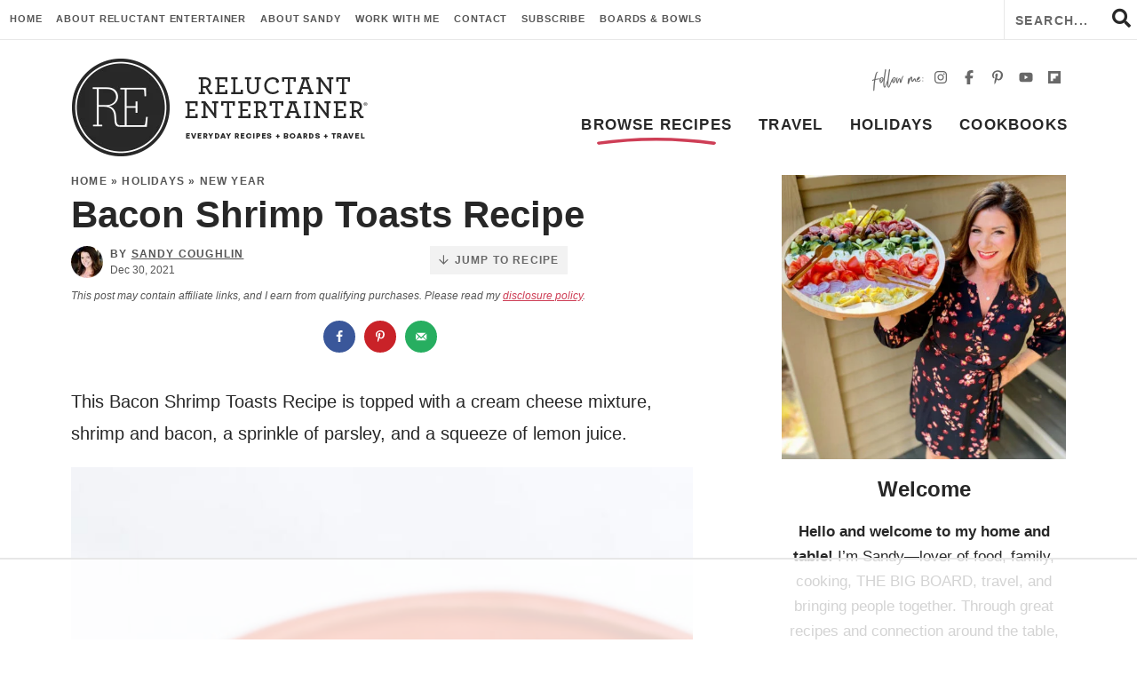

--- FILE ---
content_type: text/html
request_url: https://api.intentiq.com/profiles_engine/ProfilesEngineServlet?at=39&mi=10&dpi=936734067&pt=17&dpn=1&iiqidtype=2&iiqpcid=b493342e-4226-43ec-aa3f-20ecb7323d7c&iiqpciddate=1769119563791&pcid=34f97a74-3ea2-4eab-bd12-6cc23d779495&idtype=3&gdpr=0&japs=false&jaesc=0&jafc=0&jaensc=0&jsver=0.33&testGroup=A&source=pbjs&ABTestingConfigurationSource=group&abtg=A&vrref=https%3A%2F%2Freluctantentertainer.com
body_size: 50
content:
{"abPercentage":97,"adt":1,"ct":2,"isOptedOut":false,"data":{"eids":[]},"dbsaved":"false","ls":true,"cttl":86400000,"abTestUuid":"g_4404fb65-473f-4708-b6d8-b6d47977c8f7","tc":9,"sid":1884989280}

--- FILE ---
content_type: text/html; charset=utf-8
request_url: https://www.google.com/recaptcha/api2/aframe
body_size: 259
content:
<!DOCTYPE HTML><html><head><meta http-equiv="content-type" content="text/html; charset=UTF-8"></head><body><script nonce="zu0nS2eBRIcHZQbxfLYyZg">/** Anti-fraud and anti-abuse applications only. See google.com/recaptcha */ try{var clients={'sodar':'https://pagead2.googlesyndication.com/pagead/sodar?'};window.addEventListener("message",function(a){try{if(a.source===window.parent){var b=JSON.parse(a.data);var c=clients[b['id']];if(c){var d=document.createElement('img');d.src=c+b['params']+'&rc='+(localStorage.getItem("rc::a")?sessionStorage.getItem("rc::b"):"");window.document.body.appendChild(d);sessionStorage.setItem("rc::e",parseInt(sessionStorage.getItem("rc::e")||0)+1);localStorage.setItem("rc::h",'1769119575639');}}}catch(b){}});window.parent.postMessage("_grecaptcha_ready", "*");}catch(b){}</script></body></html>

--- FILE ---
content_type: text/css
request_url: https://reluctantentertainer.com/wp-content/themes/reluctantentertainer2022/mobile-header/mobile-header-style.css?ver=1769116991
body_size: 2048
content:
/* Hidden Inputs */
#custom-mobile-header-trigger,
#custom-mobile-search-trigger,
#custom-mobile-desktop-search-trigger,
.sub-menu-toggle,
#custom-mobile-menu input {
	display: none;
}

/* Desktop Search */
body > #custom-mobile-form-wrapper {
    z-index: 3001;
    text-align: center;
    padding: 30px 30px 30px;
    border: none;
    position: fixed;
    top: 70px;
}
body > #custom-mobile-form-wrapper form {
    margin: 0 auto;   
    border: none;
}

/* The overall wrapper */
#custom-mobile-header {
	width: 100%;
	z-index: 99;
	position: absolute;
	top: 0;
	transition: transform 0.2s ease, opacity 0.2s ease;
	pointer-events: none;
	max-height: 50px;
}
#custom-mobile-header.mh-sticky-true {
	position: absolute;
	z-index: 3999;
}
body.admin-bar #custom-mobile-header.mh-sticky-true {
	top: 32px;
}
#custom-mobile-header-trigger:checked + #custom-mobile-header {
	max-height: none;
}
#custom-mobile-header.text-light ul li a {
	color: #fff;
}

/* Top Bar: logo, hamburger, search */
#custom-mobile-top-bar {
	padding: 10px;
	pointer-events: auto;
	display: flex;
	flex-direction: row;
	justify-content: space-between;
	border-bottom: 1px solid rgba(85,82,77,.1);
}
	#custom-mobile-top-bar.scroll {
		
	}
	
#custom-mobile-top-bar img,
#custom-mobile-hamburger-trigger,
#custom-mobile-hamburger,
#custom-mobile-search {
	height: 50px; /* Modify this to change logo size */
}	
#custom-mobile-hamburger {
	margin-left: auto;
}
#custom-mobile-top-bar img {
	height: 40px;
	width: auto;
	position: relative;
	top: -5px;
}
	#custom-mobile-top-bar.scroll img {
		
	}
#custom-mobile-top-bar {
	height: 50px;
}
#custom-mobile-hamburger,
#custom-mobile-search {
	width: 35px;
	cursor: pointer;
}
#custom-mobile-search {
	margin-right: 0px;
	position: relative;
}
#custom-mobile-search svg {
	width: 24px;
	position: absolute;
	top: 2px;
	right: 2px;
	transition: opacity 0.2s ease;
}
#custom-mobile-search svg + svg {
    top: -5px;
    right: 4px;
    width: 22px;
}
#custom-mobile-search svg + svg,
#custom-mobile-search-trigger:checked ~ #custom-mobile-header #custom-mobile-search svg {
	opacity: 0;
}
#custom-mobile-search-trigger:checked ~ #custom-mobile-header #custom-mobile-search svg + svg {
	opacity: 1;
}
#custom-mobile-form-wrapper {
	position: absolute;
	top: 50px;
	left: 0;
	pointer-events: none;
	z-index: 3399;
	opacity: 0;
	transition: opacity 0.2s ease, transform 0.2s ease;
	width: 100%;
	background: inherit;
	transform: translateY(-30px);
	background-color: #f7f7f7;
}
#custom-mobile-top-bar form {
	width: 90%;
	max-width: 100%;
	margin: 5%;
	background-color: #ffffff;
}
#custom-mobile-top-bar form.search-form .search-submit {
	text-align: center;
	background-color: #ffffff !important;
	color: #3a3a37 !important
}
#custom-mobile-top-bar form.search-form .search-input {
	font-size: 19px;
	color: #666666;
}
#custom-mobile-top-bar form.search-form .search-input,
#custom-mobile-top-bar form.search-form .search-submit {
	height: 50px;
	line-height: 50px;
	border: none;
	background: transparent !important;
}
#custom-mobile-top-bar form.search-form .search-submit i {
	font-size: 20px;
	font-weight: normal;
}
#custom-mobile-top-bar form.search-form .search-input::-webkit-input-placeholder {
	color: #9e9e9e;
}
#custom-mobile-top-bar form.search-form .search-input::-moz-placeholder {
	color: #9e9e9e;
}
#custom-mobile-top-bar form.search-form .search-input:-ms-input-placeholder {
	color: #9e9e9e;
}
#custom-mobile-top-bar form.search-form .search-input:-moz-placeholder {
	color: #9e9e9e;
}

/* The menu itself */
#custom-mobile-menu-container,
#custom-mobile-menu-container .sub-menu {
	pointer-events: none;
	opacity: 0;
	transform: translateY(-30px);
	transition: transform 0.2s ease, opacity 0.2s ease, height 0.2s ease;
	height: 0;
	overflow: hidden;
	z-index: 3003;
	border-bottom: 1px solid rgba(85,82,77,.1);
}
#custom-mobile-header-trigger:checked + #custom-mobile-header #custom-mobile-menu-container,
#custom-mobile-menu-container input:checked ~ .sub-menu {
	pointer-events: auto;
	opacity: 1;
	transform: translateY(0);
	height: auto;
}
#custom-mobile-menu-container input:checked ~ .sub-menu {
	margin-bottom: 15px;
	border-bottom: none;
}
#custom-mobile-menu-container input:checked ~ .sub-menu ul {
	margin-bottom: 0;
}
#custom-mobile-menu-container input:checked ~ .sub-menu .sub-menu {
	margin-top: 0;
}
#custom-mobile-menu-container li {
	display: block;
	font-weight: bold;
	border-bottom: 1px solid rgba(85,82,77,.1);
	padding: 5px 0 0;
	text-align: center;
	position: relative;
	font-family: "BRSonoma", Arial, Helvetica, Geneva, sans-serif;
	text-transform: uppercase;
	letter-spacing: .1em;
	font-size: 15px;
}
	#custom-mobile-menu-container li:first-child {
		border-top: none !important;
	}
	#custom-mobile-menu-container li i {
		color: #204274
	}
.layout-left #custom-mobile-menu-container li {
	text-align: left;
}
#custom-mobile-menu-container li li,
.text-dark #custom-mobile-menu-container li li {
	padding: 0;
	font-size: 13px;
	border: none !important;
}
#custom-mobile-menu-container li a,
#custom-mobile-menu-container li label {
	text-decoration: none;
	padding: 10px 15px;
	display: inline-block;
	width: 100%;
	cursor: pointer;
}
#custom-mobile-menu-container li.menu-item-has-children a {
	width: auto;
}
#custom-mobile-menu-container li li a,
#custom-mobile-menu-container li li label {
	padding: 5px 15px;
	display: block;
}
#custom-mobile-menu-container li li li {
	display: inline-block;
}
	#custom-mobile-menu-container li li li a {
		font-size: 11px;
		margin: 0 2px 5px;
		padding: 5px 10px;
		border: 1px solid rgba(85,82,77,.1);
	}
#custom-mobile-menu svg,
#custom-mobile-menu input:checked + svg {
	position: absolute;
	right: 10px;
	top: 13px;
	display: none;
	pointer-events: none;
}
#custom-mobile-menu li li svg,
#custom-mobile-menu li li input:checked + svg {
    top: 3px;   
}
#custom-mobile-menu input + svg,
#custom-mobile-menu input:checked + svg + svg {
	display: block;
}

/* Widgets */
#custom-mobile-widgets-area > div {
	text-align: center;
	padding: 20px;
}
#custom-mobile-widgets-area > div + div {
	
}
#custom-mobile-widgets-area > div:last-child {
    padding-bottom: 12px;
}
.text-light #custom-mobile-widgets-area h5 {
	color: #fff;
}
#custom-mobile-widgets-area h5 {
	margin: 0 0 5px;
}
#custom-mobile-widgets-area center a {
    margin: 0 5px
}
#custom-mobile-widgets-area .social li,
.text-dark #custom-mobile-widgets-area .social li {
	display: inline-block;
	border: none;
}
#custom-mobile-widgets-area .social {
	margin-top: 0px
}
#custom-mobile-widgets-area .social a {
	font-size: 16px;
}
#custom-mobile-widgets-area .social a i.fa-inverse {
	color: #fff;
}
#custom-mobile-widgets-area .email-form {
    margin: 10px auto;
    background-color: #ffffff;
    max-width: 500px;
}
#custom-mobile-widgets-area p {
	margin: 0 0 5px;
	font-size: 15px;
}

/* Animated Hamburger Toggle */
#custom-mobile-hamburger-trigger {
	position: relative;
	top: 5px;
	cursor: pointer;
	width: 30px;
	height: 20px;
}
#custom-mobile-hamburger-trigger span,
#custom-mobile-hamburger-trigger span:before,
#custom-mobile-hamburger-trigger span:after {
	cursor: pointer;
	border-radius: 1px;
	height: 2px;
	width: 30px;
	background: #fff;
	position: absolute;
	top: 8px;
	display: block;
	content: '';
	-webkit-transition: all 200ms ease-in-out;
	-moz-transition: all 200ms ease-in-out;
	-ms-transition: all 200ms ease-in-out;
	-o-transition: all 200ms ease-in-out;
	transition: all 200ms ease-in-out;
}
#custom-mobile-hamburger-trigger span:before {
	top: -8px;
}
#custom-mobile-header-trigger:checked + #custom-mobile-header #custom-mobile-hamburger-trigger span {
	background: rgba(0, 0, 0, 0);
}
#custom-mobile-header-trigger:checked + #custom-mobile-header #custom-mobile-hamburger-trigger span:after,
#custom-mobile-header-trigger:checked + #custom-mobile-header #custom-mobile-hamburger-trigger span:before {
	top: 0;
}
#custom-mobile-header-trigger:checked + #custom-mobile-header #custom-mobile-hamburger-trigger span:before {
	-webkit-transform: rotate(45deg);
	transform: rotate(45deg);
}
#custom-mobile-header-trigger:checked + #custom-mobile-header #custom-mobile-hamburger-trigger span:after {
	-webkit-transform: rotate(-45deg);
	transform: rotate(-45deg);
}

/* Middle Layout */
.layout-middle {
	text-align: center;
}
.layout-middle #custom-mobile-hamburger {
	margin-left: inherit;
	order: 0;
}
.layout-middle #custom-mobile-logo-link {
	order: 1;
}
.layout-middle #custom-mobile-search {
	order: 2;
}

/* Text Dark */
#custom-mobile-header.text-dark ul li a {
	color: #3a3a37;
}
.text-dark #custom-mobile-hamburger-trigger span,
.text-dark #custom-mobile-hamburger-trigger span:before,
.text-dark #custom-mobile-hamburger-trigger span:after {
	background: #3a3a37;
}
.text-dark #custom-mobile-search i,
.text-dark #custom-mobile-menu-container .menu-item-has-children:before,
.text-dark #custom-mobile-search i,
.text-dark #custom-mobile-top-bar form.search-form .search-input,
.text-dark #custom-mobile-top-bar form.search-form .search-submit {
	color: #3a3a37;
}
.text-dark.active #custom-mobile-hamburger-trigger span {
	background: rgba(0, 0, 0, 0);
}
.text-dark #custom-mobile-form-wrapper {
	border-top: none;
}
.text-dark #custom-mobile-menu-container li {
	border-bottom: 1px solid rgba(85,82,77,.1);
}
.text-dark #custom-mobile-top-bar form.search-form .search-input::-webkit-input-placeholder {
	color: #3a3a37;
}
.text-dark #custom-mobile-top-bar form.search-form .search-input::-moz-placeholder {
	color: #3a3a37;
}
.text-dark #custom-mobile-top-bar form.search-form .search-input:-ms-input-placeholder {
	color: #3a3a37;
}
.text-dark #custom-mobile-top-bar form.search-form .search-input:-moz-placeholder {
	color: #3a3a37;
}

/* Media Queries */
@media all and ( min-width: 800px ){
	#custom-mobile-header {
		display: none;
	}
	#custom-mobile-desktop-search-trigger:checked ~ #custom-mobile-form-wrapper {
    	opacity: 1;
    	pointer-events: auto;
    	transform: translateY(0);
    }
}
@media all and ( max-width: 799px ){
    #custom-mobile-search-trigger:checked ~ #custom-mobile-header #custom-mobile-form-wrapper {
    	opacity: 1;
    	pointer-events: auto;
    	transform: translateY(0);
    }
    body.admin-bar #custom-mobile-header[data-sticky="true"] {
		top: 46px;
	}
}
@media screen and (max-width: 600px){
	
	html[lang] {
		margin-top: 0 !important;
	}
	
}
@media screen and (max-width: 350px){
	#custom-mobile-top-bar img {
		
	}
}

--- FILE ---
content_type: text/plain; charset=utf-8
request_url: https://ads.adthrive.com/http-api/cv2
body_size: 5840
content:
{"om":["04897otm","0647e649-903b-47de-af27-ec9ad7cf81d7","07qjzu81","088iw0y0","08qi6o59","0d1a2949-6b75-4ed9-b09c-f03dc5138feb","0iyi1awv","0p298ycs8g7","0p5m22mv","0pycs8g7","0r31j41j","0rbjykqy","0rko03io","0s298m4lr19","0sm4lr19","0tgj3gqz","0y0basn0","1","1011_74_18364134","101779_7764-1036209","101779_7764-1036210","102017_572869_ssl","1028_8728253","10298ua7afe","10339421-5836009-0","10797905","10ua7afe","11142692","11509227","11769257","1185:1610326628","11896988","119_6230649","12010080","12010084","12010088","12168663","124843_10","124844_23","124848_8","124853_8","12931034","13mvd7kb","1453468","1610326728","1610338926","17_23391182","17_24104669","17_24696318","17_24696321","17_24766942","17_24767245","182dc3a6-4539-4923-92ad-b879968717dc","1891/84813","1891/84814","1b27e19b-267b-4bb5-b31d-d8237f631ba3","1ca6o4s6","1kpjxj5u","1ktgrre1","1qlxu0yx","206_492063","206_549410","2132:42602454","2132:45327625","2132:45868996","2132:46039088","2132:46039090","2249:567996566","2249:581439030","2249:650628575","2249:691910064","2249:691925891","2249:692228710","2249:702927283","2307:0pycs8g7","2307:46awavck","2307:4etfwvf1","2307:4fk9nxse","2307:4l7yzzlo","2307:4mmcjpc4","2307:5am84p90","2307:61xc53ii","2307:72szjlj3","2307:77gj3an4","2307:794di3me","2307:7cmeqmw8","2307:7fl72cxu","2307:7fmk89yf","2307:7xb3th35","2307:875v1cu3","2307:8orkh93v","2307:9t6gmxuz","2307:a2uqytjp","2307:a566o9hb","2307:bu0fzuks","2307:clbujs0n","2307:cmpalw5s","2307:cv0h9mrv","2307:fevt4ewx","2307:fjp0ceax","2307:fpbj0p83","2307:fqeh4hao","2307:gn3plkq1","2307:hswgcqif","2307:kecbwzbd","2307:lz23iixx","2307:nzm94v28","2307:phlvi7up","2307:pi9dvb89","2307:plth4l1a","2307:q9c1qxt2","2307:rk5pkdan","2307:s2ahu2ae","2307:tty470r7","2307:ubjltf5y","2307:ujl9wsn7","2307:uvzw7l54","2307:uxt19cdi","2307:wt0wmo2s","2307:xc88kxs9","2307:xson3pvm","2307:yytee9j8","2307:zd631qlo","2307:zznndanq","2409_15064_70_86082794","2409_15064_70_86128402","2409_25495_176_CR52092920","2409_25495_176_CR52092921","2409_25495_176_CR52092923","2409_25495_176_CR52150651","2409_25495_176_CR52175340","2409_25495_176_CR52178316","24594056","25_13mvd7kb","25_53v6aquw","25_87z6cimm","25_8b5u826e","25_op9gtamy","25_sgaw7i5o","25_sqmqxvaf","25_utberk8n","25_yi6qlg3p","25_ztlksnbe","2636_1101777_7764-1036202","2636_1101777_7764-1036203","2636_1101777_7764-1036204","2636_1101777_7764-1036209","2636_1101777_7764-1036210","2636_1101777_7764-1036212","2662_200562_8182931","2676:85402407","2676:85729648","2711_64_11769257","2715_9888_262594","2760:176_CR52175339","28925636","28933536","28u7c6ez","29102835","29402249","29414696","2974:8168475","29_605367465","29_605367468","29_605367472","29_605367473","2ivtu6ed","2mokbgft","308_125203_17","308_125204_13","31810016","32975686","32j56hnc","33058672","33605023","33605403","33610849","34018583","34182009","34534189","3490:CR52212687","3490:CR52223725","3490:CR52230541","3646_185414_T26335189","3658_15032_fevt4ewx","3658_15078_ce0kt1sn","3658_15315_q9c1qxt2","3658_155735_0pycs8g7","3658_155735_plth4l1a","3658_15936_0ea6rrya","3658_18008_hswgcqif","3658_18008_uqph5v76","3658_203382_xson3pvm","3658_211122_5vb39qim","3658_212661_tp9pafvo","3658_608642_5s8wi8hf","3658_78719_4l7yzzlo","381513943572","39364467","39364734","3LMBEkP-wis","3a19xks2","3hkzqiet","3jbho53b","3p0mnojb","3q49ttf8","3v2n6fcp","409_223599","409_225983","409_225990","409_227223","409_227224","42604842","43919974","43919976","43jaxpr7","44023623","44629254","45573262","458901553568","46awavck","4749xx5e","4771_67437_1610326628","47745504","481703827","485027845327","48574716","48700636","49039749","492063","4972640","4etfwvf1","4fk9nxse","4l7yzzlo","4mmcjpc4","4q34j5sl","50262962","51004532","5126500501","51372084","51372397","51372434","52136743","52137182","52141873","522709","52321874","52jym2o2","5316_139700_72add4e5-77ac-450e-a737-601ca216e99a","5316_139700_87802704-bd5f-4076-a40b-71f359b6d7bf","5316_139700_cebab8a3-849f-4c71-9204-2195b7691600","53v6aquw","547788","5504:203918","55092182","55092222","5510:cymho2zs","5510:fj3srhfo","5510:m6t1h1z5","5510:mdhhxn07","5510:ouycdkmq","5510:pefxr7k2","5510:qlw2vktr","5510:uer2l962","55116643","55344524","555_165_785452881104","55763524","557_409_216486","557_409_220159","557_409_220344","557_409_220358","557_409_230731","558_93_lryy2wkw","56018481","56071098","560_74_18268083","5626560399","56341213","564549740","56824595","59739745","59780461","59856354","5989_1799740_703653677","5989_1799740_703656485","59f24594-754d-42e3-a564-6b679301e4b3","5am84p90","5iujftaz","5s8wi8hf","6026501033","6026507537","605367461","605367462","605367473","60f5a06w","6126589185","6126589193","613344ix","618576351","618876699","618980679","61900466","619089559","61916211","61932920","61932925","61945704","62019442","62019681","62019933","62020288","6226505231","6226505239","6226530649","6226534267","6226543495","627225143","627227759","627309156","627309159","627506494","628015148","628086965","628153053","628223277","628360579","628360582","628444259","628444262","628444349","628444433","628444436","628444439","628456307","628456310","628456313","628456391","628622163","628622166","628622169","628622172","628622178","628622241","628622244","628622247","628622250","628683371","628687043","628687157","628687460","628687463","628803013","628841673","629007394","629009180","629167998","629168001","629168010","629168565","629171196","629171202","629255550","62976224","62981822","630137823","63028689","63092381","630928655","63100589","6365_61796_784844652399","6365_61796_784844653116","6365_61796_784880263591","6365_61796_784880274628","63barbg1","63t6qg56","64f971ac-b64a-4166-91ca-96ece2d94991","651637461","6547_67916_26ggjg1Om01T1xX8cFNu","6547_67916_2RFQVjE8gBREGNxdsYzn","6547_67916_2n3zvF6Nlad0c3MIhTTy","6547_67916_4o53P5YuNi9xBrhVgfw3","6547_67916_57GwwabjszeYXUq9E7mW","6547_67916_9TCSOwEsPpj3UxXmQ8Fw","6547_67916_S5ULKZlb9k6uizoQCvVL","6547_67916_YhPQ8Z8XRsLILcz6YAzY","6547_67916_fLH0S1amCf5W1CZGyHxA","659216891404","659713728691","665280126","668547419","679243458","67swazxr","680_99480_605367467","680_99480_605367468","680_99480_605367469","680_99480_698252993","680_99480_700109389","680_99480_700109391","690_99485_1610326628","692219005","694906156","695596168","695879875","697189859","697189965","697189999","697876999","698493106","6pamm6b8","6z26stpw","6zt4aowl","700109389","703651577","705115332","705119942","705406734","705411030","705413444","707103128","722434589030","726223570444","729573858710","7354_138543_85807326","73ea2f33-6cc6-4d9a-882e-d5b62539c890","7414_121891_5707757","74243_74_18364017","74243_74_18364062","74243_74_18364087","74243_74_18364134","746030350508","746030352908","746030354108","7732580","7764-1036209","7764-1036210","77gj3an4","790703534096","794di3me","7969_149355_44058937","7969_149355_45390348","7969_149355_46039900","7969_149355_46060647","79uzcvvj","7a0tg1yi","7cmeqmw8","7exo1dkh","7f298mk89yf","7fdb39zj","7fl72cxu","7fmk89yf","7qevw67b","7qeykcdm","7s82759r","7x298b3th35","7x8f326o","7xb3th35","7y298j1wi4i","7yj1wi4i","8152859","8152878","8152879","8193078","81x4dv6q","821i184r","82_7764-1036209","84a5skfr","85639959","86698030","86925902","86925937","8b5u826e","8c6096cd-977d-4b8a-9eee-4672bdb92a69","8caf8bbc-4a4f-4c8c-b4c8-def47cc0549a","8iqiskfp","8linfb0q","8orkh93v","8w2984klwi4","9057/211d1f0fa71d1a58cabee51f2180e38f","9057/5f448328401da696520ae886a00965e2","90_12219634","916c5041-fda4-4f54-81c0-65b4090ca7c9","921ae64f-6553-42c7-91af-51acfe852167","9290ec6c-56b4-4791-9080-1e3f894048bc","9752243","97_8193073","97_8193095","97fzsz2a","98xzy0ek","9925w9vu","9b067755-600d-4217-a02e-339b484545f5","9b6e6f90-dc90-4302-b906-972de264a595","9krcxphu","9l06fx6u","9nex8xyd","9r15vock","9rqgwgyb","9t6gmxuz","9w5l00h3","a2298uqytjp","a2uqytjp","a4nw4c6t","a566o9hb","a7wye4jw","a7zjih1h","ag5h5euo","axw5pt53","b768acf6-06fd-4611-bff6-e1b4473e484f","bd2985xg6f6","bd5xg6f6","bd8027d7-07fe-46b5-ae86-3165ad79dfa0","be4hm1i2","bn278v80","bpdqvav8","bu0fzuks","byhpa0k9","c1hsjx06","c25t9p0u","c488161c-0b62-4613-8972-38f166706ac5","c75hp4ji","cd40m5wq","ce0kt1sn","cgx63l2w","clbujs0n","cmpalw5s","cr-39qkyn25u9vd","cr-3j141q37u9vd","cr-3j141q37uatj","cr-4imh07lyu9vd","cr-9hxzbqc08jrgv2","cr-a9s2xf8vubwj","cr-aaqt0j7wubwj","cr-aav22g2yubwj","cr-aavwye1uubwj","cr-aawz3f0pubwj","cr-aawz3f3qubwj","cr-aawz3f3xubwj","cr-aawz3fzrubwj","cr-f30wpu2uu9vd","cr-f6puwm2w27tf1","cr-fl24zmy8u9vd","cr-pl43roswu9vd","cr-pyl983h4u9vd","cr-sk1vaer4u9vd","cr223-e8rzwh0qxeu","csaxtxft","cv0h9mrv","cymho2zs","czt3qxxp","d102e4a5-e05a-4806-bb4c-c1ab9be68076","dbdbb752-123a-40ae-bd64-0721fde7dac4","dc9iz3n6","dif1fgsg","dsugp5th","dtm79nhf","duxvs448","e0498bb9-3ac9-4e75-9650-d6c6f06d0ec8","e121b896-9757-4a50-90a8-09a46b3b3809","e2c76his","e4zt08h4","eb9vjo1r","ecy21dds","ed842b33-22f3-4751-b2c9-98eaaa78ec7e","edkk1gna","f8ae905f-3b60-44bf-a955-af6918dc962c","fe298vt4ewx","fedb8609-712b-46d1-9c53-11b3799be864","fevt4ewx","fhvuatu6","fj3srhfo","fj5atwid","fpbj0p83","fq298eh4hao","fqeh4hao","fy5qcztw","g8a3nqmk","gait92z2","gbwct10b","ge4000vb","gh8va2dg","gn3plkq1","h0cw921b","h4d8w3i0","hc3zwvmz","heyp82hb","hffavbt7","hrwidqo8","hswgcqif","hxxrc6st","i2aglcoy","i3wbjzd6","i8q65k6g","i90isgt0","iiu0wq3s","it2x13t8","iw3id10l","iwc7djbc","ixtrvado","j39smngx","j6rba5gh","j728o85b","ja9t2zld","jci9uj40","jd035jgw","jr169syq","k9jhrswd","kecbwzbd","klqiditz","knoebx5v","ksrdc5dk","kz8629zd","l4mj1tyl","lc298408s2k","lqdvaorh","lryy2wkw","ly03jp9a","m1gs48fk","m4298xt6ckm","m6t1h1z5","mdhhxn07","mmr74uc4","mznp7ktv","n3egwnq7","n5qy4p52","ndestypq","nodohvfi","np2989yfx64","np9yfx64","nrlkfmof","nzm94v28","o6aixi0z","o705c5j6","ofoon6ir","ofx94j80","ogw1ezqo","omj4hck5","onu0njpj","op9gtamy","ou8gxy4u","ouycdkmq","oz31jrd0","p0noqqn9","pefxr7k2","phlvi7up","pi9dvb89","piwneqqj","pkydekxi","pl298th4l1a","plth4l1a","pnprkxyb","pq3cgxj4","prq4f8da","q0nt8p8d","q9c1qxt2","qaoxvuy4","qe3j7nn0","qi6czu7b","qqvgscdx","qt298r0nczz","qtr0nczz","quk7w53j","qzww6arz","r3co354x","r5pphbep","rcfcy8ae","rdwfobyr","rnvjtx7r","roeo100w","rqjox9xh","rrlikvt1","rup4bwce","rxj4b6nw","s2ahu2ae","s4s41bit","sdodmuod","seill0x0","sfg1qb1x","sslkianq","st298jmll2q","t5kb9pme","tfbg3n3b","ti0s3bz3","tp9pafvo","u3i8n6ef","u7p1kjgp","ubjltf5y","udke8iyu","uer2l962","uf7vbcrs","uhebin5g","ujl9wsn7","ujqkqtnh","uq0uwbbh","uqph5v76","uvn7tvga","uvzw7l54","uxt19cdi","v31rs2oq","vdcb5d4i","ven7pu1c","veuwcd3t","vkqnyng8","vs298hlmlqr","vshlmlqr","vu7blwxt","w15c67ad","w5et7cv9","wFBPTWkXhX8","wcxo4um9","wf9qekf0","wfxqcwx7","wt0wmo2s","wu5qr81l","ww9yxw2a","wwo5qowu","wwysuisj","xau90hsg","xdaezn6y","xe7etvhg","xgjdt26g","xgzzblzl","xies7jcx","xmrkzlba","xncaqh7c","xson3pvm","xurgfkt2","y0puj9hd","yOaBp8sOcD4","yi6qlg3p","ylz2n35t","yuwtbs4c","yy10h45c","yytee9j8","z0t9f1cw","zaiy3lqy","zd631qlo","zdcvm9de","zep75yl2","zfexqyi5","ziox91q0","znl4u1zy","zpm9ltrh","zs4we7u0","zuen76ia","zvdz58bk","zw6jpag6","zwzjgvpw","zxx9uh2b","zznndanq","7979132","7979135"],"pmp":[],"adomains":["123notices.com","1md.org","about.bugmd.com","acelauncher.com","adameve.com","akusoli.com","allyspin.com","askanexpertonline.com","atomapplications.com","bassbet.com","betsson.gr","biz-zone.co","bizreach.jp","braverx.com","bubbleroom.se","bugmd.com","buydrcleanspray.com","byrna.com","capitaloneshopping.com","clarifion.com","combatironapparel.com","controlcase.com","convertwithwave.com","cotosen.com","countingmypennies.com","cratedb.com","croisieurope.be","cs.money","dallasnews.com","definition.org","derila-ergo.com","dhgate.com","dhs.gov","displate.com","easyprint.app","easyrecipefinder.co","fabpop.net","familynow.club","fla-keys.com","folkaly.com","g123.jp","gameswaka.com","getbugmd.com","getconsumerchoice.com","getcubbie.com","gowavebrowser.co","gowdr.com","gransino.com","grosvenorcasinos.com","guard.io","hero-wars.com","holts.com","instantbuzz.net","itsmanual.com","jackpotcitycasino.com","justanswer.com","justanswer.es","la-date.com","lightinthebox.com","liverrenew.com","local.com","lovehoney.com","lulutox.com","lymphsystemsupport.com","manualsdirectory.org","meccabingo.com","medimops.de","mensdrivingforce.com","millioner.com","miniretornaveis.com","mobiplus.me","myiq.com","national-lottery.co.uk","naturalhealthreports.net","nbliver360.com","nikke-global.com","nordicspirit.co.uk","nuubu.com","onlinemanualspdf.co","original-play.com","outliermodel.com","paperela.com","paradisestays.site","parasiterelief.com","peta.org","photoshelter.com","plannedparenthood.org","playvod-za.com","printeasilyapp.com","printwithwave.com","profitor.com","quicklearnx.com","quickrecipehub.com","rakuten-sec.co.jp","rangeusa.com","refinancegold.com","robocat.com","royalcaribbean.com","saba.com.mx","shift.com","simple.life","spinbara.com","systeme.io","taboola.com","tackenberg.de","temu.com","tenfactorialrocks.com","theoceanac.com","topaipick.com","totaladblock.com","usconcealedcarry.com","vagisil.com","vegashero.com","vegogarden.com","veryfast.io","viewmanuals.com","viewrecipe.net","votervoice.net","vuse.com","wavebrowser.co","wavebrowserpro.com","weareplannedparenthood.org","xiaflex.com","yourchamilia.com"]}

--- FILE ---
content_type: text/plain
request_url: https://rtb.openx.net/openrtbb/prebidjs
body_size: -87
content:
{"id":"22baca3f-bbe6-446c-9859-581e64db5e77","nbr":0}

--- FILE ---
content_type: text/plain
request_url: https://rtb.openx.net/openrtbb/prebidjs
body_size: -230
content:
{"id":"365636eb-0dca-4491-a464-8348da0bfcc5","nbr":0}

--- FILE ---
content_type: text/plain
request_url: https://rtb.openx.net/openrtbb/prebidjs
body_size: -230
content:
{"id":"d32727fd-f6b8-4aaf-a475-103af879a2a5","nbr":0}

--- FILE ---
content_type: text/plain
request_url: https://rtb.openx.net/openrtbb/prebidjs
body_size: -230
content:
{"id":"f1ebcd06-63c8-4fee-b272-6fecf6cd9739","nbr":0}

--- FILE ---
content_type: text/plain; charset=UTF-8
request_url: https://at.teads.tv/fpc?analytics_tag_id=PUB_17002&tfpvi=&gdpr_consent=&gdpr_status=22&gdpr_reason=220&ccpa_consent=&sv=prebid-v1
body_size: 56
content:
YWQ5N2U2NWQtYzE3MC00MTYyLWJmYzktMGIxOGI2ZTQ1ZGUyIy02MA==

--- FILE ---
content_type: text/plain
request_url: https://rtb.openx.net/openrtbb/prebidjs
body_size: -230
content:
{"id":"ecc36d33-ce4f-4f80-bdda-a63dcdfdab47","nbr":0}

--- FILE ---
content_type: text/plain
request_url: https://rtb.openx.net/openrtbb/prebidjs
body_size: -230
content:
{"id":"e985e5d7-50bc-4b3b-aa9a-dae2c1638bd5","nbr":0}

--- FILE ---
content_type: text/plain
request_url: https://rtb.openx.net/openrtbb/prebidjs
body_size: -230
content:
{"id":"b77ee6f2-2f62-4c76-8a73-258e7ea7b3cf","nbr":0}

--- FILE ---
content_type: text/plain
request_url: https://rtb.openx.net/openrtbb/prebidjs
body_size: -230
content:
{"id":"d860e6ea-dc4d-4f32-98d3-fb40d1dd2cfe","nbr":0}

--- FILE ---
content_type: text/plain
request_url: https://rtb.openx.net/openrtbb/prebidjs
body_size: -230
content:
{"id":"04423485-e0e4-459d-b0c9-0cbbbd29ea37","nbr":0}

--- FILE ---
content_type: text/plain
request_url: https://rtb.openx.net/openrtbb/prebidjs
body_size: -230
content:
{"id":"7dc30f4e-3449-4513-a4a8-c63dd64ce35c","nbr":0}

--- FILE ---
content_type: text/plain
request_url: https://rtb.openx.net/openrtbb/prebidjs
body_size: -230
content:
{"id":"19a430e8-c01f-4390-af7f-b4b8a233116b","nbr":0}

--- FILE ---
content_type: text/plain
request_url: https://rtb.openx.net/openrtbb/prebidjs
body_size: -230
content:
{"id":"76ec39a7-be70-4ff3-9d61-62dd5376b723","nbr":0}